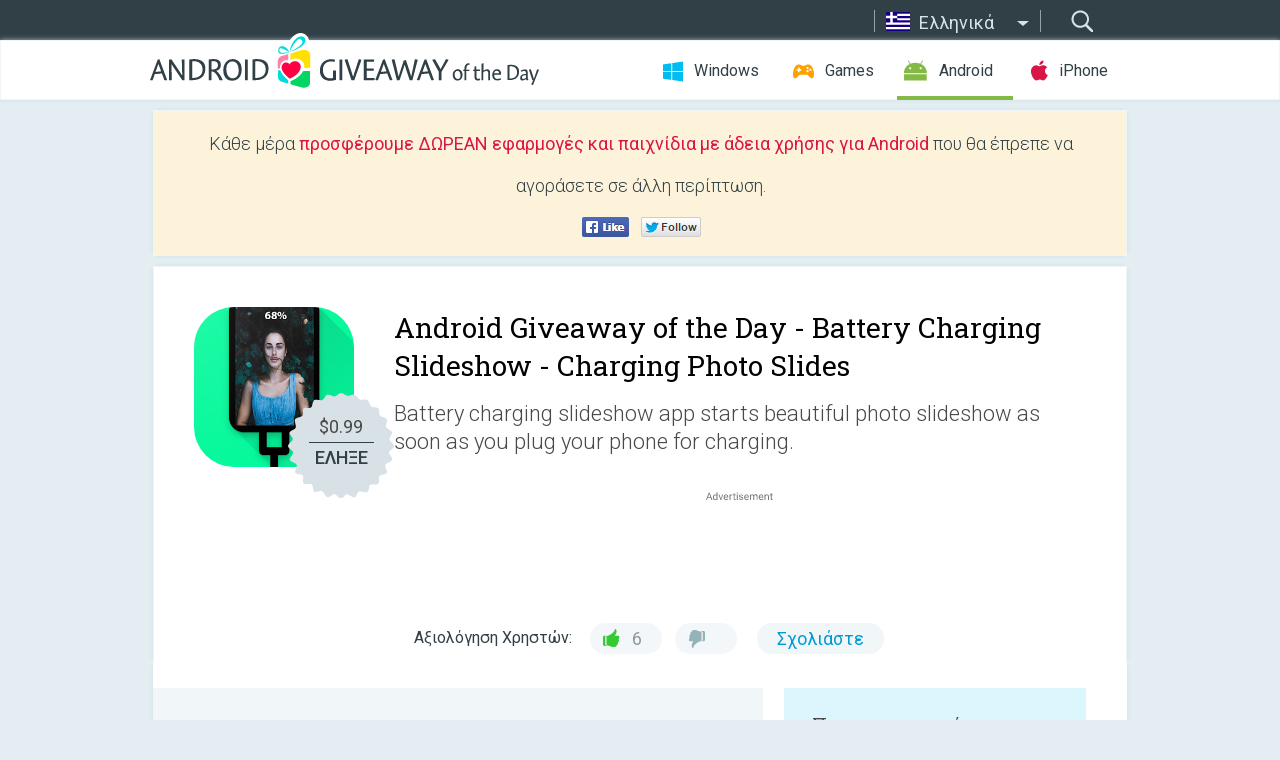

--- FILE ---
content_type: text/html; charset=utf-8
request_url: https://android.giveawayoftheday.com/battery-charging-slideshow-charging-photo-slides/?lang=el
body_size: 10469
content:
<!DOCTYPE html>
<!--[if lt IE 7]>      <html class="no-js ielt10 ielt9 ielt8 ielt7" lang="el"> <![endif]-->
<!--[if IE 7]>         <html class="no-js ie7 ielt10 ielt9 ielt8" lang="el"> <![endif]-->
<!--[if IE 8]>         <html class="no-js ie8 ielt10 ielt9" lang="el"> <![endif]-->
<!--[if IE 9]>         <html class="no-js ie9 ielt10" lang="el"> <![endif]-->
<!--[if gt IE 10]><!--> <html class="no-js" lang="el"> <!--<![endif]-->
<head>
        <script async src="https://www.googletagmanager.com/gtag/js?id=G-Z2EXT2LRNE"></script>
    <script>
        window.dataLayer = window.dataLayer || [];
        function gtag(){dataLayer.push(arguments);}
        gtag('js', new Date());

        gtag('config', 'G-Z2EXT2LRNE');
    </script>
                            <meta http-equiv="Content-Type" content="text/html; charset=UTF-8" />
            <meta http-equiv="X-UA-Compatible" content="IE=edge">
            <meta name="viewport" content="width=device-width">
            <meta name="format-detection" content="telephone=no">
                        <meta name="verify-v1" content="nKhoQtkI95aX3NsywlbsnmUuAaUMF+QPTdE0phYHyT8=" />
                    
    <meta name="description" content="Καθημερινές Προσφορές για Android - Battery charging slideshow app starts beautiful photo slideshow as soon as you plug your phone for charging. or you can start photo slideshow anytime from photo slideshow notification too.its Battery charging..." />
    <meta property="fb:app_id" content="200558050727877"/>
    <meta property="og:type" content="website"/>
    <meta property="og:url" content="https://android.giveawayoftheday.com/battery-charging-slideshow-charging-photo-slides/?lang=el"/>
    <meta property="og:title" content=""/>
    <meta property="og:site_name" content="Giveaway of the Day"/>
    <meta property="og:image" content="https://android.giveawayoftheday.com/wp-content/plugins/gotd_googleplay_plugin/images/2020/11/com.bhanu.batterychargingslideshow_app_icon_1606034417.png"/>
    <meta property="og:description" content="Battery charging slideshow app starts beautiful photo slideshow as soon as you plug your phone for charging. or you can start photo slideshow anytime from photo..."/>

    <meta property="twitter:card" content="summary_large_image" />
    <meta property="twitter:site" content="@GiveawayotDay" />
    <meta property="twitter:url" content="https://android.giveawayoftheday.com/battery-charging-slideshow-charging-photo-slides/?lang=el" />
    <meta property="twitter:title" content="Battery Charging Slideshow - Charging Photo Slides" />
    <meta property="twitter:description" content="Battery charging slideshow app starts beautiful photo slideshow as soon as you plug your phone for charging. " />
    <meta property="twitter:image" content="https://android.giveawayoftheday.com/wp-content/plugins/gotd_googleplay_plugin/images/2020/11/com.bhanu.batterychargingslideshow_Screenshot_1606034417.png" />

                            <link rel="alternate" hreflang="en" href="https://android.giveawayoftheday.com/battery-charging-slideshow-charging-photo-slides/" type="text/html" />
                                <link rel="alternate" hreflang="es" href="https://android.giveawayoftheday.com/battery-charging-slideshow-charging-photo-slides/?lang=es" type="text/html" />
                                <link rel="alternate" hreflang="it" href="https://android.giveawayoftheday.com/battery-charging-slideshow-charging-photo-slides/?lang=it" type="text/html" />
                                <link rel="alternate" hreflang="de" href="https://android.giveawayoftheday.com/battery-charging-slideshow-charging-photo-slides/?lang=de" type="text/html" />
                                <link rel="alternate" hreflang="fr" href="https://android.giveawayoftheday.com/battery-charging-slideshow-charging-photo-slides/?lang=fr" type="text/html" />
                                <link rel="alternate" hreflang="pt" href="https://android.giveawayoftheday.com/battery-charging-slideshow-charging-photo-slides/?lang=pt-br" type="text/html" />
                                <link rel="alternate" hreflang="nl" href="https://android.giveawayoftheday.com/battery-charging-slideshow-charging-photo-slides/?lang=nl" type="text/html" />
                                <link rel="alternate" hreflang="ru" href="https://android.giveawayoftheday.com/battery-charging-slideshow-charging-photo-slides/?lang=ru" type="text/html" />
                                <link rel="alternate" hreflang="ja" href="https://android.giveawayoftheday.com/battery-charging-slideshow-charging-photo-slides/?lang=ja" type="text/html" />
                                <link rel="alternate" hreflang="tr" href="https://android.giveawayoftheday.com/battery-charging-slideshow-charging-photo-slides/?lang=tr" type="text/html" />
                                <link rel="alternate" hreflang="el" href="https://android.giveawayoftheday.com/battery-charging-slideshow-charging-photo-slides/?lang=el" type="text/html" />
                                <link rel="alternate" hreflang="ro" href="https://android.giveawayoftheday.com/battery-charging-slideshow-charging-photo-slides/?lang=ro" type="text/html" />
            
                 <link rel="stylesheet" href="https://android.giveawayoftheday.com/css/modal.css?v=1525361059" />
        
        <link href='https://fonts.googleapis.com/css?family=Roboto+Slab:400,300&amp;subset=latin' rel='stylesheet' type='text/css'>
        <link href='https://fonts.googleapis.com/css?family=Roboto:400,300,500,700,300italic&amp;subset=latin' rel='stylesheet' type='text/css'>
        <title>Προσφορά της Ημέρας για Android - Battery Charging Slideshow - Charging Photo Slides</title>
                    <link rel="stylesheet" href="https://android.giveawayoftheday.com/css/android/main.css?v=1553782962" />
                <link rel="shortcut icon" href="https://android.giveawayoftheday.com/images/favicon.ico" type="image/x-icon">
            <link rel="stylesheet" href="https://android.giveawayoftheday.com/css/android/post.css?v=1566991764" />
    <link rel="stylesheet" href="https://android.giveawayoftheday.com/css/android/banner.css?v=1455286791" />
    <link rel="stylesheet" href="https://android.giveawayoftheday.com/css/remodal.css?v=1451286268" />
    <link rel="stylesheet" href="https://android.giveawayoftheday.com/css/remodal-default-theme.css?v=1451286268" />
    <link rel="stylesheet" href="https://android.giveawayoftheday.com/css/fancybox.css?v=1453363896" />
        <!--[if lte IE 8]><link href="https://android.giveawayoftheday.com/css/ie8.css" rel="stylesheet" type="text/css" /><![endif]-->
        <script type="text/javascript">
                                </script>
                            <script src="https://ajax.googleapis.com/ajax/libs/jquery/1.10.1/jquery.min.js"></script>
                        <script src="https://android.giveawayoftheday.com/js/plugins.js?v=1485935778"></script>
            <script src="https://android.giveawayoftheday.com/js/script.js?v=1710757379"></script>

            <script>
                var common_actions_settings = {
                    search_url: 'https://android.giveawayoftheday.com/?lang=el',
                    is_ie9: 0,
                    fb_app_id: '200558050727877',
                    project: 'android',
                    locale: 'el',
                    safari_push: {
                        enabled: 0,
                        url: 'https://android.giveawayoftheday.com/safari_push?lang=el',
                        website_uid: 'web.com.giveawayoftheday.www',
                        token_url: 'https://android.giveawayoftheday.com/safari_push/check-token?lang=el',
                        enabled_subprojects: 0
                    }
                };
                jQuery(document).ready(function() {
                    common_actions.init(common_actions_settings);
                    achecker.init({
                        enabled: true,
                        from: 'gaotd_android',
                        is_mobile: false,
                        show_rest: false
                    });
                    away_bnr.init({
                        is_showed: false,
                        idle_interval: 3000,
                        enabled: 0
                    });
                });

                var text_counters = {hours: 'ώρες', mins: 'λεπτά', secs: 'δευτερόλεπτα', days: 'days'};
            </script>

                    <script>
            jQuery(document).ready(function () {
                getTopCloseOnload();
                makeFixedCloseOnload();
                jQuery(window).scroll(function () {
                    makeFixedCloseOnload();
                })
            });

            function makeFixedCloseOnload() {
                var close_onload = jQuery('.close_onload');
                if (close_onload.length == 0) return;
                var s = jQuery(window).scrollTop() + 20;
                if (s > jQuery('.giveaway_day').offset().top && s != 0) {
                    close_onload.addClass('fixed_closed_onload');
                    close_onload.css('left', jQuery('.wrapper').offset().left - 100)
                    close_onload.css('top', 20)
                }
                else {
                    if (close_onload.hasClass('fixed_closed_onload')) {
                        getTopCloseOnload();
                    }
                    close_onload.removeClass('fixed_closed_onload');
                    close_onload.css('left', '-100px');

                }
            }

            function getTopCloseOnload() {
                var close_onload = jQuery('.close_onload');
                if (close_onload.length == 0) return;
                var top = 0;
                close_onload.css('top',0);
                jQuery('.slogan').each(function () {
                    top = parseInt(close_onload.css('top'));
                    var $this = jQuery(this);
                    var h = parseInt($this.outerHeight());
                    if ($this.css('display') != 'none' && h != 0) {
                        var margin_bottom = parseInt($this.css('margin-bottom'));
                        top = top + margin_bottom + h;
                    }
                    close_onload.css('top', top);
                })
            }
        </script>
        
    <script>
        check_user_lang.lang_redirect = function() {
            if (getCookie('lang') == 1) {
                return;
            }
            var cookie_domain = this.conf.domain.replace(/:8080$/g, '');
            setCookie('lang', 1, {path: '/', expires: 24*60*60, domain: '.' + cookie_domain});
            var lang_regex = new RegExp("[\\?&]lang=([^&#]*)");
            var cur_lang = lang_regex.exec(window.location.search);
            cur_lang = cur_lang ? cur_lang[1] : 'en';
            if (cur_lang != 'en') {
                return;
            }
            var lang_domain = 'en';
            var subdomains = JSON.parse(this.conf.subdomains_json);
            jQuery.each(subdomains, function(url, lang) {
                if (navigator.language == lang['code'] || navigator.language.indexOf(lang['code']+'-') >= 0) {
                    lang_domain = url;
                }
            });

            if (lang_domain == cur_lang) {
                return;
            }

            location.href = document.location.protocol + '//android.' + this.conf.domain + '/' + (this.conf.path ? this.conf.path + '/' : '') + '?lang='+lang_domain;
        };
        common_actions_settings.twitter_acc = 'https://twitter.com/android_gotd';
    </script>

    <script type="text/javascript">
        (function($) {
            $(function() {
                post_actions.resizePostBlock = function(e) {
                    var margin_top = $('.requirements').outerHeight() + 20;
                    if(!Modernizr.mq('(min-width: 1036px)')) {
                        margin_top = '';
                    }
                    $('.offers').css('margin-top', margin_top);
                };
                post_actions.updateRequirements = function(e) {
                    return;
                }
                post_actions.init({
                    post_id: 6640,
                    is_active: 0,
                    vote: {
                        send_url: '/ajax/posts/vote/add'
                    },
                    negative_form: {
                        url: '/ajax/posts/vote/negative-form'
                    },
                    last_comments: {
                        send_url: '/ajax/posts/other-comments'
                    },
                    error_no_reason_text: 'Παρακαλούμε, προσδιορίστε τουλάχιστον έναν λόγο',
                    error_no_description_text: 'Παρακαλούμε, συμπληρώστε την ακόλουθη φόρμα και περιγράψτε τον λόγο.'
                });
                comments_actions.init({
                    post_id: 6640,
                    lang_id: 11,
                    vote_url: '/ajax/comments/vote/add',
                    add_comment_url: '/ajax/comments/add',
                    reply_text: 'Απάντηση',
                    cancel_text: 'Ακύρωση',
                    no_fields_text: 'Τα απαιτούμενα πεδία είναι κενά',
                    fb_app_id: '200558050727877',
                    show_fb_comments: false,
                    lang: 'el',
                    fb_comm_url: '/ajax/comments/fb-event'
                });
                check_user_lang.init({
                    is_lang_redirect: 1,
                    subdomains_json: '{"en":{"code":"en","name":"English"},"es":{"code":"es","name":"Espa\u00f1ol"},"it":{"code":"it","name":"Italiano"},"de":{"code":"de","name":"Deutsch"},"fr":{"code":"fr","name":"Fran\u00e7ais"},"pt-br":{"code":"pt","name":"Portugu\u00eas"},"nl":{"code":"nl","name":"Nederlands"},"ru":{"code":"ru","name":"\u0420\u0443\u0441\u0441\u043a\u0438\u0439"},"ja":{"code":"ja","name":"\u65e5\u672c\u8a9e"},"tr":{"code":"tr","name":"T\u00fcrk\u00e7e"},"el":{"code":"el","name":"\u0395\u03bb\u03bb\u03b7\u03bd\u03b9\u03ba\u03ac"},"ro":{"code":"ro","name":"Rom\u00e2n\u0103"}}',
                    domain: 'giveawayoftheday.com',
                    path: 'battery-charging-slideshow-charging-photo-slides'
                });
                                    downloadShareForm.fbInit('200558050727877');
                                var countdown_until = new Date('30 January 2026 08:00:00');
                gaotd_countdown.render('.giveaway_counter', countdown_until, text_counters);
                                                                                                                                                    $('.download_logging').click(function() {
                                    });
                                            });
        })(jQuery);

    </script>
    <script src="https://android.giveawayoftheday.com/js/jquery.fancybox.pack.js?v=1451286268"></script>
    <script>
        jQuery(document).ready(function() {
                jQuery(".screenshot_image").fancybox({
                    padding : 0,
                    centerOnScroll : true,
                    type : 'image',
                    openEffect	: 'elastic',
                    closeEffect	: 'elastic',
                    helpers : {
                        title : {type : 'outside'},
                        overlay: {locked: false}
                    },
                    'beforeLoad': function () {
                        if (window.addEventListener) {
                            window.addEventListener('DOMMouseScroll', wheel, false);
                        }
                        window.onmousewheel = document.onmousewheel = wheel;
                        var keys = [37, 38, 39, 40];
                        document.onkeydown = function (e) {
                            for (var i = keys.length; i--;) {
                                if (e.keyCode === keys[i]) {
                                    preventDefault(e);
                                    return;
                                }
                            }
                        };
                    },
                    'afterClose': function () {
                        if (window.removeEventListener) {
                            window.removeEventListener('DOMMouseScroll', wheel, false);
                        }
                        window.onmousewheel = document.onmousewheel = document.onkeydown = null;
                    }
                });
            }
        );
        /* fancybox no scroll helpers */

        function preventDefault(e) {
            e = e || window.event;
            if (e.preventDefault) e.preventDefault();
            e.returnValue = false;
        }

        function wheel(e) {
            preventDefault(e);
        }
    </script>
                                    <script  src="https://android.giveawayoftheday.com/widget.php?url=https%3A%2F%2Fandroid.giveawayoftheday.com%2Fbattery-charging-slideshow-charging-photo-slides%2F%3Flang%3Del"></script>
    </head>
<body class="past el">
<div class="st-container">
    <div class="st-pusher">
        <div class="top_head">
            <div class="width">
                <div class="header_search">
                    <div class="inputbox_wrap">
                        <input type="text" placeholder="Αναζήτηση" class="inputbox" />
                    </div>
                    <div class="submit_wrap">
                        <input type="submit" class="button" value="Αναζήτηση" />
                    </div>
                </div>
                                    <div class="header_lang">
                        <div class="curr_lang ieb">
                            <span class="el">Ελληνικά</span>
                        </div>
                        <ul class="menu languages">
                                                                    <li><a class="en" href="https://android.giveawayoftheday.com/battery-charging-slideshow-charging-photo-slides/" hreflang="en">English</a></li>
                                                            <li><a class="es" href="https://android.giveawayoftheday.com/battery-charging-slideshow-charging-photo-slides/?lang=es" hreflang="es">Español</a></li>
                                                            <li><a class="it" href="https://android.giveawayoftheday.com/battery-charging-slideshow-charging-photo-slides/?lang=it" hreflang="it">Italiano</a></li>
                                                            <li><a class="de" href="https://android.giveawayoftheday.com/battery-charging-slideshow-charging-photo-slides/?lang=de" hreflang="de">Deutsch</a></li>
                                                            <li><a class="fr" href="https://android.giveawayoftheday.com/battery-charging-slideshow-charging-photo-slides/?lang=fr" hreflang="fr">Français</a></li>
                                                            <li><a class="pt" href="https://android.giveawayoftheday.com/battery-charging-slideshow-charging-photo-slides/?lang=pt-br" hreflang="pt">Português</a></li>
                                                            <li><a class="nl" href="https://android.giveawayoftheday.com/battery-charging-slideshow-charging-photo-slides/?lang=nl" hreflang="nl">Nederlands</a></li>
                                                            <li><a class="ru" href="https://android.giveawayoftheday.com/battery-charging-slideshow-charging-photo-slides/?lang=ru" hreflang="ru">Русский</a></li>
                                                            <li><a class="ja" href="https://android.giveawayoftheday.com/battery-charging-slideshow-charging-photo-slides/?lang=ja" hreflang="ja">日本語</a></li>
                                                            <li><a class="tr" href="https://android.giveawayoftheday.com/battery-charging-slideshow-charging-photo-slides/?lang=tr" hreflang="tr">Türkçe</a></li>
                                                                        <li><a class="ro" href="https://android.giveawayoftheday.com/battery-charging-slideshow-charging-photo-slides/?lang=ro" hreflang="ro">Română</a></li>
                                                </ul>
                    </div>
                            </div>
        </div>
        <div class="header cf">
            <div class="width">
                                    <div class="header_side">
                        <div class="header_nav_trig"></div>
                        <nav class="header_nav">
                            <ul class="menu">
                                <li class="w ">
                                    <a href="https://gr.giveawayoftheday.com/">Windows</a>
                                </li>
                                <li class="g ">
                                    <a href="https://game.giveawayoftheday.com/">Games</a>
                                </li>
                                <li class="a active">
                                    <a href="https://android.giveawayoftheday.com/?lang=el">Android</a>
                                </li>
                                <li class="i ">
                                    <a href="https://iphone.giveawayoftheday.com/?lang=el">iPhone</a>
                                </li>
                            </ul>
                        </nav>
                                                    <div class="language">
                                <label>Your language:</label>
                                <select>
                                                            <option value="https://android.giveawayoftheday.com/battery-charging-slideshow-charging-photo-slides/" >English</option>
                                <option value="https://android.giveawayoftheday.com/battery-charging-slideshow-charging-photo-slides/?lang=es" >Español</option>
                                <option value="https://android.giveawayoftheday.com/battery-charging-slideshow-charging-photo-slides/?lang=it" >Italiano</option>
                                <option value="https://android.giveawayoftheday.com/battery-charging-slideshow-charging-photo-slides/?lang=de" >Deutsch</option>
                                <option value="https://android.giveawayoftheday.com/battery-charging-slideshow-charging-photo-slides/?lang=fr" >Français</option>
                                <option value="https://android.giveawayoftheday.com/battery-charging-slideshow-charging-photo-slides/?lang=pt-br" >Português</option>
                                <option value="https://android.giveawayoftheday.com/battery-charging-slideshow-charging-photo-slides/?lang=nl" >Nederlands</option>
                                <option value="https://android.giveawayoftheday.com/battery-charging-slideshow-charging-photo-slides/?lang=ru" >Русский</option>
                                <option value="https://android.giveawayoftheday.com/battery-charging-slideshow-charging-photo-slides/?lang=ja" >日本語</option>
                                <option value="https://android.giveawayoftheday.com/battery-charging-slideshow-charging-photo-slides/?lang=tr" >Türkçe</option>
                                <option value="https://android.giveawayoftheday.com/battery-charging-slideshow-charging-photo-slides/?lang=el" selected>Ελληνικά</option>
                                <option value="https://android.giveawayoftheday.com/battery-charging-slideshow-charging-photo-slides/?lang=ro" >Română</option>
                                            </select>
                                <span>&#9660;</span>
                            </div>
                                            </div>
                    <a href="https://android.giveawayoftheday.com/?lang=el" class="header_logo"></a>
                                                </div>
        </div><!-- .header-->

                <div class="modal" style="display: none;" id="modal_chrome_notif">
    <div class="modal_bg"></div>
    <div class="wrapper_modal modal_notification">
        <div class="table-cell">
            <div class="block_push p">
                <a href="#" class="close_btn" id="close_btn_modal_chrome"></a>
                <p>
                    Never miss all the cool giveaways:<br>
                    get notifications in your browser!
                </p>
                <div class="button_wrapper">
                    <a href="#" class="grey btn" id="no_btn_modal_chrome">No, thanks</a>
                    <a href="#" class="blue btn" id="yes_btn_modal_chrome">Yes, I'd like to</a>
                </div>
            </div>
                        </div>
    </div>
</div>
        <div class="wrapper width">
                        <div class="middle cf">
                    <div class="middle cf">
        <div class="col2 slogan jus">
    <p>Κάθε μέρα <b>προσφέρουμε ΔΩΡΕΑΝ εφαρμογές και παιχνίδια με άδεια χρήσης για Android</b> που θα έπρεπε να αγοράσετε σε άλλη περίπτωση.</p>

    <ul class="like_block_rendered">

        <li class="like_block_fb_c">
            <div class="like_block_fb" title="Like" onmousemove="common_actions.showSocialFbLikeButton(event)">
			</div>
        </li>
        <li class="like_block_tw_c">
            <div class="like_block_tw" title="Like" onmousemove="common_actions.showSocialTwLikeButton(event)">
			</div>
        </li>
    </ul>

</div>        <div class="col1 giveaway_day">
            <div class="giveaway_wrap cf">
                <div class="giveaway_img">                     <img src="https://android.giveawayoftheday.com/wp-content/plugins/gotd_googleplay_plugin/images/2020/11/com.bhanu.batterychargingslideshow_app_icon_1606034417.png" alt="Battery Charging Slideshow - Charging Photo Slides Giveaway" >
                    <div class="giveaway_label">
                        <a href="/download/?id=6640&amp;source=site" class="label_link download_logging"></a>
                        <div class="old_price">
                            $0.99
                        </div>
                        <div class="free">
                                                            ΕΛΗΞΕ
                                                    </div>
                    </div>
                </div>
                <div class="over">
                    <div class="giveaway_title">
                        <h1>Android Giveaway of the Day&nbsp;- <span>Battery Charging Slideshow - Charging Photo Slides</span></h1>
                    </div>
                    <div class="giveaway_descr"> Battery charging slideshow app starts beautiful photo slideshow as soon as you plug your phone for charging.</div>
                    <a href="/download/?id=6640&amp;source=site" class="second_btn download_logging"><span class="old_price">$0.99</span>
                                                    ΕΛΗΞΕ
                                            </a>
                </div>
                <div class="top_ab aa-728">
                    <script async src="//pagead2.googlesyndication.com/pagead/js/adsbygoogle.js"></script>
        <!-- Android GOTD Responsive / Product Page ATF -->
        <ins class="adsbygoogle a_block_top"
             style="display:block"
             data-ad-client="ca-pub-5954465348452390"
             data-ad-slot="2064525062"
             data-ad-format="fluid"></ins>
        <script>
            (adsbygoogle = window.adsbygoogle || []).push({});
        </script>
    </div>
                <div class="wrapper_v">
                    <span class="wrap_votes disabled ">
    <span class="text">Αξιολόγηση Χρηστών:</span>
                <span class="positive">6</span>
    <span class="negative"></span>
            <span class="wrap_count">
        <a href="#comments">
                            Σχολιάστε                    </a>
    </span>

    </span>                                    </div>
            </div>
        </div>

        

        <div class="col1 wrap_content">
            <div class="left_col">
                                <div class="col2-1 col-r timer">
                    <div class="left">
                        <p><b>This giveaway offer has been expired. Battery Charging Slideshow - Charging Photo Slides  is now available on the regular basis.</b></p>
                    </div>
                    <div class="wrap_links">
                        <a href="/download/?id=6640&amp;source=site" class="download_btn download_logging" target="_blank">
                            Κατεβάστε <span>Battery Charging Slideshow - Charging Photo Slides</span>
                        </a>
                    </div>
                </div>
                                <div class="wrapper_screens">
                                            <a rel="gallery" class="screenshot_image" href="https://android.giveawayoftheday.com/wp-content/plugins/gotd_googleplay_plugin/images/2020/11/com.bhanu.batterychargingslideshow_Screenshot_1606034417.png"><img src="https://android.giveawayoftheday.com/wp-content/plugins/gotd_googleplay_plugin/images/2020/11/com.bhanu.batterychargingslideshow_Screenshot_1606034417.png" alt="" /></a>
                                            <a rel="gallery" class="screenshot_image" href="https://android.giveawayoftheday.com/wp-content/plugins/gotd_googleplay_plugin/images/2020/11/com.bhanu.batterychargingslideshow_Screenshot_1606034419.png"><img src="https://android.giveawayoftheday.com/wp-content/plugins/gotd_googleplay_plugin/images/2020/11/com.bhanu.batterychargingslideshow_Screenshot_1606034419.png" alt="" /></a>
                                            <a rel="gallery" class="screenshot_image" href="https://android.giveawayoftheday.com/wp-content/plugins/gotd_googleplay_plugin/images/2020/11/com.bhanu.batterychargingslideshow_Screenshot_1606034421.png"><img src="https://android.giveawayoftheday.com/wp-content/plugins/gotd_googleplay_plugin/images/2020/11/com.bhanu.batterychargingslideshow_Screenshot_1606034421.png" alt="" /></a>
                                            <a rel="gallery" class="screenshot_image" href="https://android.giveawayoftheday.com/wp-content/plugins/gotd_googleplay_plugin/images/2020/11/com.bhanu.batterychargingslideshow_Screenshot_1606034424.png"><img src="https://android.giveawayoftheday.com/wp-content/plugins/gotd_googleplay_plugin/images/2020/11/com.bhanu.batterychargingslideshow_Screenshot_1606034424.png" alt="" /></a>
                                            <a rel="gallery" class="screenshot_image" href="https://android.giveawayoftheday.com/wp-content/plugins/gotd_googleplay_plugin/images/2020/11/com.bhanu.batterychargingslideshow_Screenshot_1606034426.png"><img src="https://android.giveawayoftheday.com/wp-content/plugins/gotd_googleplay_plugin/images/2020/11/com.bhanu.batterychargingslideshow_Screenshot_1606034426.png" alt="" /></a>
                                            <a rel="gallery" class="screenshot_image" href="https://android.giveawayoftheday.com/wp-content/plugins/gotd_googleplay_plugin/images/2020/11/com.bhanu.batterychargingslideshow_Screenshot_1606034428.png"><img src="https://android.giveawayoftheday.com/wp-content/plugins/gotd_googleplay_plugin/images/2020/11/com.bhanu.batterychargingslideshow_Screenshot_1606034428.png" alt="" /></a>
                                    </div>
                <div class="col1 prog_descr">
                    <div class="center_ab aa-300">
                    <script async src="//pagead2.googlesyndication.com/pagead/js/adsbygoogle.js"></script>
        <!-- Android GOTD Responsive / Product Page BTF -->
        <ins class="adsbygoogle a_block_center"
             style="display:block"
             data-ad-client="ca-pub-5954465348452390"
             data-ad-slot="5017991465"
             data-ad-format="fluid"></ins>
        <script>
            (adsbygoogle = window.adsbygoogle || []).push({});
        </script>
    </div>
                    <p>Battery charging slideshow app starts beautiful photo slideshow as soon as you plug your phone for charging. or you can start photo slideshow anytime from photo slideshow notification too.</p>
<p>its Battery charging photo slideshow with many cool transition effects for photo slideshow.</p>
<p>With photo slideshow, app shows wave battery charging indicator to check battery level & status while charging.</p>
<p>Battery charging slideshow offers many transition effects to choose from and settings to customize the slideshow as per your way.</p>
<p>Features:<br />◇ Starts charging slideshow as soon as phone plugged-in.<br />◇ Start photo slideshow any time manually from notification.<br />◇ Slideshow from your personal photos from gallery.<br />◇ Many cool slideshow effects.<br />◇ Wave battery indicator to check battery level and status.<br />◇ Amazing fullscreen photo slideshow with scrolling photos on screen.<br />◇ Disable scrolling-zooming effects from setting if you want.<br />◇ Duration setting for Slideshow.<br />◇ Photo order setting (random or sequence).<br />◇ Simple and beautiful User interface.<br />◇ Totally offline app. No internet permission.</p>
<p>Permissions:<br />☆ Storage: permission needed to access photos for slideshow.<br />☆ Boot Complete: permission require to start app automatically on phone restart.</p>
<p>Note:<br />✔ Keep slides duration minimum 10 seconds(default is 10) for beautiful transitions among photos. <br />✔ Scroll effect helps to zoom and scroll landscape photos entirely.<br />✔ You can choose Random slide effect to have different transition each time for slideshow.</p>
<p>Please try app and let us know, what more we can do to improve the app and to make app more useful to all users.<br />If you like the app, please leave your review and rating on playstore.</p>
<p>Thank you.</p>

                </div>

                <div class="col2-2 col-r requirements">
                    <h3>Προγραμματιστής:</h3>
                                        <p>Yogesh Dama</p>
                    <h3>Κατηγορία:</h3>
                    <p>Tools</p>
                    <h3>Έκδοση:</h3>
                    <p>Varies with device</p>
                    <h3>Μέγεθος:</h3>
                    <p>Varies with device</p>
                    <h3>Βαθμολογία:</h3>
                    <p>Everyone</p>
                    <h3>Συμβατότητα:</h3>
                    <p>Varies with device</p>
                </div>

                
                <div class="col1 comments  no-fb-com" id="comment_conteiner">
    <div class="wrap_comments" id="comments">

        <h2>Σχόλια σχετικά με το Battery Charging Slideshow - Charging Photo Slides</h2>

                <div class="rate_thx">
            <span>Thank you for voting!</span><br>Please add a comment explaining the reason behind your vote.
        </div>
        
        
                <div class="wrap_form">
            <div>
                                                <div class="comments_error pink"></div>
                                <form method="post" id="comment_form">
                    <input type="hidden" name="parent" value="0" id="comment_parent">
                    <input type="hidden" name="reply" value="0" id="comment_reply">
                    <div class="top_wrap first">
                        <input type="text" name="name" placeholder="Όνομα*" value="">
                    </div>
                    <div class="top_wrap second">
                        <input type="text" name="email" placeholder="Mail* (δε θα δημοσιοποιηθεί)" value="">
                    </div>
                                        <textarea name="content" placeholder="Προσθέστε σχόλιο..."></textarea>

                    <div class="comments-replies-notice">
                        <input type="checkbox" id="replies_notice" name="replies_notice" value="1" class="custom-checkbox" checked>
                        <label for="replies_notice" class="custom-checkbox">
                            Ειδοποιήστε με για τις απαντήσεις από άλλους χρήστες.
                        </label>
                    </div>

                       
                    <div id="googlerecaptcha" style="margin-bottom:20px; display: none;"></div>
                    <script src="https://www.google.com/recaptcha/api.js?hl=el&render=explicit" async defer></script>
                    <script type="text/javascript">                 
                    var renderRecaptcha = function() {
                            grecaptcha.render('googlerecaptcha', {
                              'sitekey' : ''
                            });
                          };    
                    </script>                                        
                                           
                    <input type="submit" value="Υποβολή σχολίου">
                    <div class="comment_form_loading"></div>
                </form>
                            </div>
        </div>
                
                            

                
        <div id="comments_container">
                    </div>
        
        
          

            </div>

    </div>
            </div>
            <div class="right_col">
                <div class="col2 offers">
                        <div id="giveaway_termswidget"></div>
                                        <div class="col2-2 col-r download download_win ">
                                                    <span class="lbl"><span class="light_blue">Windows</span> Giveaway of the Day</span>
                            <div>
                                <div class="giveaway_img">
                                    <img src="https://giveawayoftheday.com/wp-content/uploads/2021/08/0c62a75136d3fec17b2182c2c71113e8.png" class="icon120" alt="">
                                    <div class="giveaway_label">
                                        <a href="https://gr.giveawayoftheday.com/apeaksoft-whatsapp-transfer-1-2-30/" class="label_link"></a>
                                        <div class="old_price">$9.95 per month</div>
                                        <div class="free">
                                                                                            <span class="big">free</span> today
                                                                                    </div>
                                    </div>
                                </div>
                                <div class="over">
                                    <div class="giveaway_title">
                                        <a href="https://gr.giveawayoftheday.com/apeaksoft-whatsapp-transfer-1-2-30/">Apeaksoft WhatsApp Transfer 1.2.30</a>
                                    </div>
                                    <div class="giveaway_descr">Το Apeaksoft WhatsApp Transfer είναι επαγγελματικό λογισμικό μεταφοράς δεδομένων.</div>
                                </div>
                                <div class="giveaway_counter"></div>
                                <div class="giveaway_buttons">
                                    <a href="https://gr.giveawayoftheday.com/apeaksoft-whatsapp-transfer-1-2-30/" class="proceed">Μεταβείτε στη σελίδα λήψης</a>
                                </div>
                            </div>
                                            </div>
                </div>
            </div>
        </div>
    </div>

            <div class="col1 wrap_goto">
                            <a href="https://android.giveawayoftheday.com/pdf-creator-converter/?lang=el" class="link_prev">&#171;&nbsp;PDF Creator &amp; Converter</a>
                                        <a href="https://android.giveawayoftheday.com/code-alerts-bl3-pro/?lang=el" class="link_next">Code Alerts: BL3 (Pro)&nbsp;&#187;</a>
                    </div>
    
    <div data-remodal-id="modal">
        <button data-remodal-action="close" class="remodal-close"></button>
        <div id="remodal-content"></div>
    </div>

                               </div><!-- .middle-->
            <div class="footer cf">
                    <nav class="footer_nav">
        <ul class="menu jus">
            <li><a href="https://android.giveawayoftheday.com/">Αρχική Σελίδα</a></li>
            <li><a href="https://android.giveawayoftheday.com/submit-your-app/">Για προγραμματιστές</a></li>
            <li><a href="#" class="call_subscribe_form">ΕΓΓΡΑΦΗ ΜΕ EMAIL</a></li>
            <li><a href="https://www.giveawayoftheday.com/about/contact/">Φορμα Επικοινωνιασ</a></li>
            <li><a href="https://www.giveawayoftheday.com/forums/">Forum</a></li>
            <li><a href="https://blog.giveawayoftheday.com/">Ιστολόγιο</a></li>
        </ul>
    </nav>
    <div class="row">
        <div class="col2 social">
            <ul class="menu menu_rss">
                <li><a href="https://android.giveawayoftheday.com/feed/?lang=el" class="rss ieb">Ροή Ειδήσεων RSS</a></li>
                <li><a href="https://android.giveawayoftheday.com/comments/feed/?lang=el" class="rss ieb">Ροή Σχολίων RSS</a></li>
            </ul>
            <ul class="menu menu_social">
                <li><a href="https://www.facebook.com/giveawayotday/" class="fb ieb">Ακολουθήστε μας στο Facebook</a></li>
            </ul>
        </div>
        <div class="col1 copyright">
            <p>&copy; 2006 - 2026 <a href="https://www.giveawayoftheday.com/">giveawayoftheday.com</a>. <span>ΠΝΕΥΜΑΤΙΚΆ ΔΙΚΑΙΏΜΑΤΑ ΚΑΤΟΧΥΡΩΜΈΝΑ.</span> Patent Pending.</p>
        </div>
    </div>
            </div><!-- .footer -->
        </div><!-- .wrapper -->
    </div>
</div>
        <script type="text/javascript">
    document.write("<img src='https://www.giveawayoftheday.com/log.php?id=2969,7241,7246&r=" + Math.round(100000 * Math.random()) + "' class='absolute'/>");
</script>
    <script>
        (function($) {
            $(function() {
                subscribe_popup_form.init({
                    form_url: '/posts/mailing/subscribe?lang=el',
                    subscribe: {url: '/ajax/posts/mailing/subscribe'}
                });
            });
        })(jQuery);
    </script>
</body>
</html>


--- FILE ---
content_type: text/html; charset=utf-8
request_url: https://www.google.com/recaptcha/api2/aframe
body_size: -88
content:
<!DOCTYPE HTML><html><head><meta http-equiv="content-type" content="text/html; charset=UTF-8"></head><body><script nonce="gdcO8pctHqVj4s_PpAou_w">/** Anti-fraud and anti-abuse applications only. See google.com/recaptcha */ try{var clients={'sodar':'https://pagead2.googlesyndication.com/pagead/sodar?'};window.addEventListener("message",function(a){try{if(a.source===window.parent){var b=JSON.parse(a.data);var c=clients[b['id']];if(c){var d=document.createElement('img');d.src=c+b['params']+'&rc='+(localStorage.getItem("rc::a")?sessionStorage.getItem("rc::b"):"");window.document.body.appendChild(d);sessionStorage.setItem("rc::e",parseInt(sessionStorage.getItem("rc::e")||0)+1);localStorage.setItem("rc::h",'1769683169209');}}}catch(b){}});window.parent.postMessage("_grecaptcha_ready", "*");}catch(b){}</script></body></html>